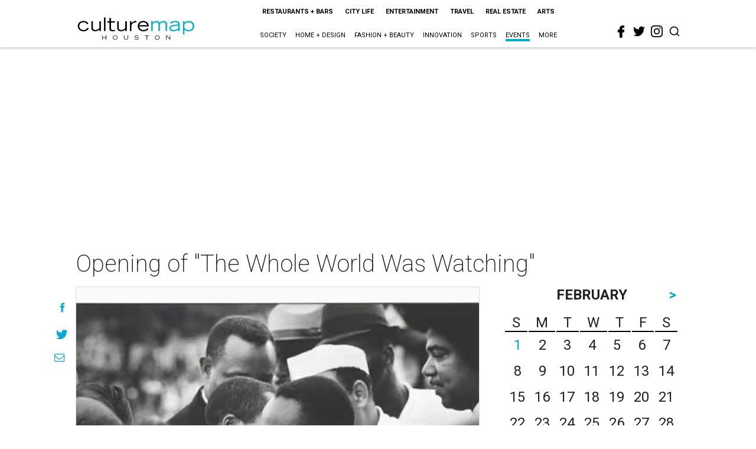

--- FILE ---
content_type: text/html; charset=utf-8
request_url: https://www.google.com/recaptcha/api2/aframe
body_size: 267
content:
<!DOCTYPE HTML><html><head><meta http-equiv="content-type" content="text/html; charset=UTF-8"></head><body><script nonce="0NxNEGRYcrawDAGzEoE8Mg">/** Anti-fraud and anti-abuse applications only. See google.com/recaptcha */ try{var clients={'sodar':'https://pagead2.googlesyndication.com/pagead/sodar?'};window.addEventListener("message",function(a){try{if(a.source===window.parent){var b=JSON.parse(a.data);var c=clients[b['id']];if(c){var d=document.createElement('img');d.src=c+b['params']+'&rc='+(localStorage.getItem("rc::a")?sessionStorage.getItem("rc::b"):"");window.document.body.appendChild(d);sessionStorage.setItem("rc::e",parseInt(sessionStorage.getItem("rc::e")||0)+1);localStorage.setItem("rc::h",'1769926490900');}}}catch(b){}});window.parent.postMessage("_grecaptcha_ready", "*");}catch(b){}</script></body></html>